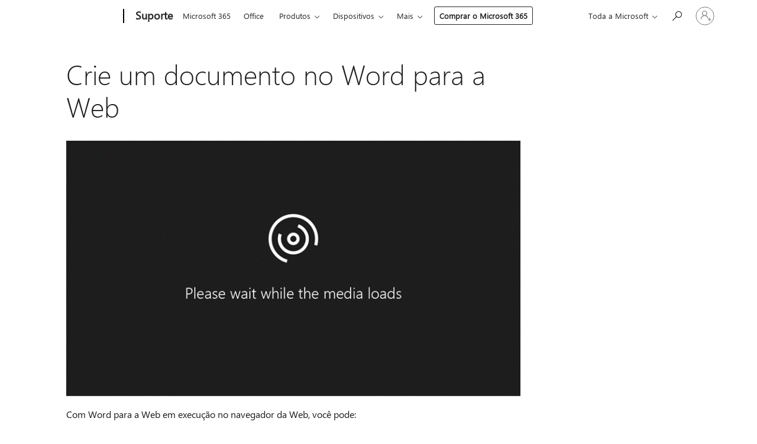

--- FILE ---
content_type: text/html; charset=utf-8
request_url: https://login.microsoftonline.com/common/oauth2/v2.0/authorize?client_id=ee272b19-4411-433f-8f28-5c13cb6fd407&redirect_uri=https%3A%2F%2Fsupport.microsoft.com%2Fsignin-oidc&response_type=code%20id_token&scope=openid%20profile%20offline_access&response_mode=form_post&nonce=639056327899358542.ZGJmMDViYTItZWJhMS00YWQwLWJkYWMtNDNjYjNjNGQ3MWFmNmE1OTZmNjctMWZmMS00ZTk3LTkzNDYtOGVhYmVkNGIyNDRi&prompt=none&nopa=2&state=CfDJ8MF9taR5d3RHoynoKQkxN0CCsizBceoKepLDP9UOLfXI7ckr8xbmRmGaAaaX3Jn69la6q6ogUH62xDn6C64QaOcwwMgYYfvrlQcJlk2vVZuO3DZjTbnUIo2f7J9hK25K9CYDb3fw6w_qjrs3cgv5UZZGuz3Z27W25pKVI9M8c1-FZIoqSjMKNaSL9NyPZcdE9OU2YMarhWAhNcRmk4Es3A9rai6Sk8bk9ushmq8oA-pB621xRvVYhOb0fJ9eURQN1t2yefKs8yauettdKFG3gRxF38th0Oja2vUDKikEN0XW9vkrUe-DCRAw7RzEe4Ia4rCAVj1MPF34SPKF1WYLet_WuTZbLpESD799E1uzyd_y&x-client-SKU=ID_NET8_0&x-client-ver=8.12.1.0&sso_reload=true
body_size: 10096
content:


<!-- Copyright (C) Microsoft Corporation. All rights reserved. -->
<!DOCTYPE html>
<html>
<head>
    <title>Redirecting</title>
    <meta http-equiv="Content-Type" content="text/html; charset=UTF-8">
    <meta http-equiv="X-UA-Compatible" content="IE=edge">
    <meta name="viewport" content="width=device-width, initial-scale=1.0, maximum-scale=2.0, user-scalable=yes">
    <meta http-equiv="Pragma" content="no-cache">
    <meta http-equiv="Expires" content="-1">
    <meta name="PageID" content="FetchSessions" />
    <meta name="SiteID" content="" />
    <meta name="ReqLC" content="1033" />
    <meta name="LocLC" content="en-US" />

    
<meta name="robots" content="none" />

<script type="text/javascript" nonce='4TFBVG_K_FoLBOdzgbZcug'>//<![CDATA[
$Config={"urlGetCredentialType":"https://login.microsoftonline.com/common/GetCredentialType?mkt=en-US","urlGoToAADError":"https://login.live.com/oauth20_authorize.srf?client_id=ee272b19-4411-433f-8f28-5c13cb6fd407\u0026scope=openid+profile+offline_access\u0026redirect_uri=https%3a%2f%2fsupport.microsoft.com%2fsignin-oidc\u0026response_type=code+id_token\u0026state=[base64]\u0026response_mode=form_post\u0026nonce=639056327899358542.ZGJmMDViYTItZWJhMS00YWQwLWJkYWMtNDNjYjNjNGQ3MWFmNmE1OTZmNjctMWZmMS00ZTk3LTkzNDYtOGVhYmVkNGIyNDRi\u0026prompt=none\u0026x-client-SKU=ID_NET8_0\u0026x-client-Ver=8.12.1.0\u0026uaid=a703040c7aa4489a9ab2c5b8e4550351\u0026msproxy=1\u0026issuer=mso\u0026tenant=common\u0026ui_locales=en-US\u0026epctrc=YQOYH8DNoowzNZX8YjapjTHqQrF2LQzW%2fBWloURWhHs%3d7%3a1%3aCANARY%3aaElULVCsKv1Vf16XlsgxYq4J%2b2CD7QLsb9e3GbGUpl4%3d\u0026epct=[base64]\u0026jshs=0\u0026nopa=2","urlAppError":"https://support.microsoft.com/signin-oidc","oAppRedirectErrorPostParams":{"error":"interaction_required","error_description":"Session information is not sufficient for single-sign-on.","state":"[base64]"},"iMaxStackForKnockoutAsyncComponents":10000,"fShowButtons":true,"urlCdn":"https://aadcdn.msauth.net/shared/1.0/","urlDefaultFavicon":"https://aadcdn.msauth.net/shared/1.0/content/images/favicon_a_eupayfgghqiai7k9sol6lg2.ico","urlPost":"/common/login","iPawnIcon":0,"sPOST_Username":"","fEnableNumberMatching":true,"sFT":"[base64]","sFTName":"flowToken","sCtx":"[base64]","fEnableOneDSClientTelemetry":true,"dynamicTenantBranding":null,"staticTenantBranding":null,"oAppCobranding":{},"iBackgroundImage":4,"arrSessions":[],"urlMsaStaticMeControl":"https://login.live.com/Me.htm?v=3","fApplicationInsightsEnabled":false,"iApplicationInsightsEnabledPercentage":0,"urlSetDebugMode":"https://login.microsoftonline.com/common/debugmode","fEnableCssAnimation":true,"fDisableAnimationIfAnimationEndUnsupported":true,"fSsoFeasible":true,"fAllowGrayOutLightBox":true,"fProvideV2SsoImprovements":true,"fUseMsaSessionState":true,"fIsRemoteNGCSupported":true,"urlLogin":"https://login.microsoftonline.com/common/reprocess?ctx=[base64]","urlDssoStatus":"https://login.microsoftonline.com/common/instrumentation/dssostatus","iSessionPullType":3,"fUseSameSite":true,"iAllowedIdentities":2,"isGlobalTenant":true,"uiflavor":1001,"fShouldPlatformKeyBeSuppressed":true,"fLoadStringCustomizationPromises":true,"fUseAlternateTextForSwitchToCredPickerLink":true,"fOfflineAccountVisible":false,"fEnableUserStateFix":true,"fShowAccessPassPeek":true,"fUpdateSessionPollingLogic":true,"fEnableShowPickerCredObservable":true,"fFetchSessionsSkipDsso":true,"fIsCiamUserFlowUxNewLogicEnabled":true,"fUseNonMicrosoftDefaultBrandingForCiam":true,"sCompanyDisplayName":"Microsoft Services","fRemoveCustomCss":true,"fFixUICrashForApiRequestHandler":true,"fShowUpdatedKoreanPrivacyFooter":true,"fUsePostCssHotfix":true,"fFixUserFlowBranding":true,"fEnablePasskeyNullFix":true,"fEnableRefreshCookiesFix":true,"fEnableWebNativeBridgeInterstitialUx":true,"fEnableWindowParentingFix":true,"fEnableNativeBridgeErrors":true,"urlAcmaServerPath":"https://login.microsoftonline.com","sTenantId":"common","sMkt":"en-US","fIsDesktop":true,"fUpdateConfigInit":true,"fLogDisallowedCssProperties":true,"fDisallowExternalFonts":true,"scid":1013,"hpgact":1800,"hpgid":7,"apiCanary":"[base64]","canary":"YQOYH8DNoowzNZX8YjapjTHqQrF2LQzW/BWloURWhHs=7:1:CANARY:aElULVCsKv1Vf16XlsgxYq4J+2CD7QLsb9e3GbGUpl4=","sCanaryTokenName":"canary","fSkipRenderingNewCanaryToken":false,"fEnableNewCsrfProtection":true,"correlationId":"a703040c-7aa4-489a-9ab2-c5b8e4550351","sessionId":"21546a7b-1cd1-4e4a-b52c-1971dd9d4300","sRingId":"R4","locale":{"mkt":"en-US","lcid":1033},"slMaxRetry":2,"slReportFailure":true,"strings":{"desktopsso":{"authenticatingmessage":"Trying to sign you in"}},"enums":{"ClientMetricsModes":{"None":0,"SubmitOnPost":1,"SubmitOnRedirect":2,"InstrumentPlt":4}},"urls":{"instr":{"pageload":"https://login.microsoftonline.com/common/instrumentation/reportpageload","dssostatus":"https://login.microsoftonline.com/common/instrumentation/dssostatus"}},"browser":{"ltr":1,"Chrome":1,"_Mac":1,"_M131":1,"_D0":1,"Full":1,"RE_WebKit":1,"b":{"name":"Chrome","major":131,"minor":0},"os":{"name":"OSX","version":"10.15.7"},"V":"131.0"},"watson":{"url":"/common/handlers/watson","bundle":"https://aadcdn.msauth.net/ests/2.1/content/cdnbundles/watson.min_q5ptmu8aniymd4ftuqdkda2.js","sbundle":"https://aadcdn.msauth.net/ests/2.1/content/cdnbundles/watsonsupportwithjquery.3.5.min_dc940oomzau4rsu8qesnvg2.js","fbundle":"https://aadcdn.msauth.net/ests/2.1/content/cdnbundles/frameworksupport.min_oadrnc13magb009k4d20lg2.js","resetErrorPeriod":5,"maxCorsErrors":-1,"maxInjectErrors":5,"maxErrors":10,"maxTotalErrors":3,"expSrcs":["https://login.microsoftonline.com","https://aadcdn.msauth.net/","https://aadcdn.msftauth.net/",".login.microsoftonline.com"],"envErrorRedirect":true,"envErrorUrl":"/common/handlers/enverror"},"loader":{"cdnRoots":["https://aadcdn.msauth.net/","https://aadcdn.msftauth.net/"],"logByThrowing":true},"serverDetails":{"slc":"ProdSlices","dc":"EUS","ri":"MN1XXXX","ver":{"v":[2,1,23276,2]},"rt":"2026-02-02T12:39:51","et":16},"clientEvents":{"enabled":true,"telemetryEnabled":true,"useOneDSEventApi":true,"flush":60000,"autoPost":true,"autoPostDelay":1000,"minEvents":1,"maxEvents":1,"pltDelay":500,"appInsightsConfig":{"instrumentationKey":"69adc3c768bd4dc08c19416121249fcc-66f1668a-797b-4249-95e3-6c6651768c28-7293","webAnalyticsConfiguration":{"autoCapture":{"jsError":true}}},"defaultEventName":"IDUX_ESTSClientTelemetryEvent_WebWatson","serviceID":3,"endpointUrl":""},"fApplyAsciiRegexOnInput":true,"country":"US","fBreakBrandingSigninString":true,"bsso":{"states":{"START":"start","INPROGRESS":"in-progress","END":"end","END_SSO":"end-sso","END_USERS":"end-users"},"nonce":"AwABEgEAAAADAOz_BQD0_x1UWG-MZSl4PKS0Jy4f04WVpliKG6wJ0ONboXgXcXT7Hz5J5RGZtanpyJNqqAw2Bq0Fa4_mNyQNwKfuMfunA7EgAA","overallTimeoutMs":4000,"telemetry":{"type":"ChromeSsoTelemetry","nonce":"AwABDwEAAAADAOz_BQD0_5mINRsV5SKMC2GmFKWvUfO6wnHKuiO4h0gbBxnM9TFqBsemZ3vVwuAASisd6_NsHIwdiGWLfSPiEvEW52rx9VtkSpuxDl9UkFtrIUjYEbnhIAA","reportStates":[]},"redirectEndStates":["end"],"cookieNames":{"aadSso":"AADSSO","winSso":"ESTSSSO","ssoTiles":"ESTSSSOTILES","ssoPulled":"SSOCOOKIEPULLED","userList":"ESTSUSERLIST"},"type":"chrome","reason":"Pull suppressed because it was already attempted and the current URL was reloaded."},"urlNoCookies":"https://login.microsoftonline.com/cookiesdisabled","fTrimChromeBssoUrl":true,"inlineMode":5,"fShowCopyDebugDetailsLink":true,"fTenantBrandingCdnAddEventHandlers":true,"fAddTryCatchForIFrameRedirects":true};
//]]></script> 
<script type="text/javascript" nonce='4TFBVG_K_FoLBOdzgbZcug'>//<![CDATA[
!function(){var e=window,r=e.$Debug=e.$Debug||{},t=e.$Config||{};if(!r.appendLog){var n=[],o=0;r.appendLog=function(e){var r=t.maxDebugLog||25,i=(new Date).toUTCString()+":"+e;n.push(o+":"+i),n.length>r&&n.shift(),o++},r.getLogs=function(){return n}}}(),function(){function e(e,r){function t(i){var a=e[i];if(i<n-1){return void(o.r[a]?t(i+1):o.when(a,function(){t(i+1)}))}r(a)}var n=e.length;t(0)}function r(e,r,i){function a(){var e=!!s.method,o=e?s.method:i[0],a=s.extraArgs||[],u=n.$WebWatson;try{
var c=t(i,!e);if(a&&a.length>0){for(var d=a.length,l=0;l<d;l++){c.push(a[l])}}o.apply(r,c)}catch(e){return void(u&&u.submitFromException&&u.submitFromException(e))}}var s=o.r&&o.r[e];return r=r||this,s&&(s.skipTimeout?a():n.setTimeout(a,0)),s}function t(e,r){return Array.prototype.slice.call(e,r?1:0)}var n=window;n.$Do||(n.$Do={"q":[],"r":[],"removeItems":[],"lock":0,"o":[]});var o=n.$Do;o.when=function(t,n){function i(e){r(e,a,s)||o.q.push({"id":e,"c":a,"a":s})}var a=0,s=[],u=1;"function"==typeof n||(a=n,
u=2);for(var c=u;c<arguments.length;c++){s.push(arguments[c])}t instanceof Array?e(t,i):i(t)},o.register=function(e,t,n){if(!o.r[e]){o.o.push(e);var i={};if(t&&(i.method=t),n&&(i.skipTimeout=n),arguments&&arguments.length>3){i.extraArgs=[];for(var a=3;a<arguments.length;a++){i.extraArgs.push(arguments[a])}}o.r[e]=i,o.lock++;try{for(var s=0;s<o.q.length;s++){var u=o.q[s];u.id==e&&r(e,u.c,u.a)&&o.removeItems.push(u)}}catch(e){throw e}finally{if(0===--o.lock){for(var c=0;c<o.removeItems.length;c++){
for(var d=o.removeItems[c],l=0;l<o.q.length;l++){if(o.q[l]===d){o.q.splice(l,1);break}}}o.removeItems=[]}}}},o.unregister=function(e){o.r[e]&&delete o.r[e]}}(),function(e,r){function t(){if(!a){if(!r.body){return void setTimeout(t)}a=!0,e.$Do.register("doc.ready",0,!0)}}function n(){if(!s){if(!r.body){return void setTimeout(n)}t(),s=!0,e.$Do.register("doc.load",0,!0),i()}}function o(e){(r.addEventListener||"load"===e.type||"complete"===r.readyState)&&t()}function i(){
r.addEventListener?(r.removeEventListener("DOMContentLoaded",o,!1),e.removeEventListener("load",n,!1)):r.attachEvent&&(r.detachEvent("onreadystatechange",o),e.detachEvent("onload",n))}var a=!1,s=!1;if("complete"===r.readyState){return void setTimeout(n)}!function(){r.addEventListener?(r.addEventListener("DOMContentLoaded",o,!1),e.addEventListener("load",n,!1)):r.attachEvent&&(r.attachEvent("onreadystatechange",o),e.attachEvent("onload",n))}()}(window,document),function(){function e(){
return f.$Config||f.ServerData||{}}function r(e,r){var t=f.$Debug;t&&t.appendLog&&(r&&(e+=" '"+(r.src||r.href||"")+"'",e+=", id:"+(r.id||""),e+=", async:"+(r.async||""),e+=", defer:"+(r.defer||"")),t.appendLog(e))}function t(){var e=f.$B;if(void 0===d){if(e){d=e.IE}else{var r=f.navigator.userAgent;d=-1!==r.indexOf("MSIE ")||-1!==r.indexOf("Trident/")}}return d}function n(){var e=f.$B;if(void 0===l){if(e){l=e.RE_Edge}else{var r=f.navigator.userAgent;l=-1!==r.indexOf("Edge")}}return l}function o(e){
var r=e.indexOf("?"),t=r>-1?r:e.length,n=e.lastIndexOf(".",t);return e.substring(n,n+v.length).toLowerCase()===v}function i(){var r=e();return(r.loader||{}).slReportFailure||r.slReportFailure||!1}function a(){return(e().loader||{}).redirectToErrorPageOnLoadFailure||!1}function s(){return(e().loader||{}).logByThrowing||!1}function u(e){if(!t()&&!n()){return!1}var r=e.src||e.href||"";if(!r){return!0}if(o(r)){var i,a,s;try{i=e.sheet,a=i&&i.cssRules,s=!1}catch(e){s=!0}if(i&&!a&&s){return!0}
if(i&&a&&0===a.length){return!0}}return!1}function c(){function t(e){g.getElementsByTagName("head")[0].appendChild(e)}function n(e,r,t,n){var u=null;return u=o(e)?i(e):"script"===n.toLowerCase()?a(e):s(e,n),r&&(u.id=r),"function"==typeof u.setAttribute&&(u.setAttribute("crossorigin","anonymous"),t&&"string"==typeof t&&u.setAttribute("integrity",t)),u}function i(e){var r=g.createElement("link");return r.rel="stylesheet",r.type="text/css",r.href=e,r}function a(e){
var r=g.createElement("script"),t=g.querySelector("script[nonce]");if(r.type="text/javascript",r.src=e,r.defer=!1,r.async=!1,t){var n=t.nonce||t.getAttribute("nonce");r.setAttribute("nonce",n)}return r}function s(e,r){var t=g.createElement(r);return t.src=e,t}function d(e,r){if(e&&e.length>0&&r){for(var t=0;t<e.length;t++){if(-1!==r.indexOf(e[t])){return!0}}}return!1}function l(r){if(e().fTenantBrandingCdnAddEventHandlers){var t=d(E,r)?E:b;if(!(t&&t.length>1)){return r}for(var n=0;n<t.length;n++){
if(-1!==r.indexOf(t[n])){var o=t[n+1<t.length?n+1:0],i=r.substring(t[n].length);return"https://"!==t[n].substring(0,"https://".length)&&(o="https://"+o,i=i.substring("https://".length)),o+i}}return r}if(!(b&&b.length>1)){return r}for(var a=0;a<b.length;a++){if(0===r.indexOf(b[a])){return b[a+1<b.length?a+1:0]+r.substring(b[a].length)}}return r}function f(e,t,n,o){if(r("[$Loader]: "+(L.failMessage||"Failed"),o),w[e].retry<y){return w[e].retry++,h(e,t,n),void c._ReportFailure(w[e].retry,w[e].srcPath)}n&&n()}
function v(e,t,n,o){if(u(o)){return f(e,t,n,o)}r("[$Loader]: "+(L.successMessage||"Loaded"),o),h(e+1,t,n);var i=w[e].onSuccess;"function"==typeof i&&i(w[e].srcPath)}function h(e,o,i){if(e<w.length){var a=w[e];if(!a||!a.srcPath){return void h(e+1,o,i)}a.retry>0&&(a.srcPath=l(a.srcPath),a.origId||(a.origId=a.id),a.id=a.origId+"_Retry_"+a.retry);var s=n(a.srcPath,a.id,a.integrity,a.tagName);s.onload=function(){v(e,o,i,s)},s.onerror=function(){f(e,o,i,s)},s.onreadystatechange=function(){
"loaded"===s.readyState?setTimeout(function(){v(e,o,i,s)},500):"complete"===s.readyState&&v(e,o,i,s)},t(s),r("[$Loader]: Loading '"+(a.srcPath||"")+"', id:"+(a.id||""))}else{o&&o()}}var p=e(),y=p.slMaxRetry||2,m=p.loader||{},b=m.cdnRoots||[],E=m.tenantBrandingCdnRoots||[],L=this,w=[];L.retryOnError=!0,L.successMessage="Loaded",L.failMessage="Error",L.Add=function(e,r,t,n,o,i){e&&w.push({"srcPath":e,"id":r,"retry":n||0,"integrity":t,"tagName":o||"script","onSuccess":i})},L.AddForReload=function(e,r){
var t=e.src||e.href||"";L.Add(t,"AddForReload",e.integrity,1,e.tagName,r)},L.AddIf=function(e,r,t){e&&L.Add(r,t)},L.Load=function(e,r){h(0,e,r)}}var d,l,f=window,g=f.document,v=".css";c.On=function(e,r,t){if(!e){throw"The target element must be provided and cannot be null."}r?c.OnError(e,t):c.OnSuccess(e,t)},c.OnSuccess=function(e,t){if(!e){throw"The target element must be provided and cannot be null."}if(u(e)){return c.OnError(e,t)}var n=e.src||e.href||"",o=i(),s=a();r("[$Loader]: Loaded",e);var d=new c
;d.failMessage="Reload Failed",d.successMessage="Reload Success",d.Load(null,function(){if(o){throw"Unexpected state. ResourceLoader.Load() failed despite initial load success. ['"+n+"']"}s&&(document.location.href="/error.aspx?err=504")})},c.OnError=function(e,t){var n=e.src||e.href||"",o=i(),s=a();if(!e){throw"The target element must be provided and cannot be null."}r("[$Loader]: Failed",e);var u=new c;u.failMessage="Reload Failed",u.successMessage="Reload Success",u.AddForReload(e,t),
u.Load(null,function(){if(o){throw"Failed to load external resource ['"+n+"']"}s&&(document.location.href="/error.aspx?err=504")}),c._ReportFailure(0,n)},c._ReportFailure=function(e,r){if(s()&&!t()){throw"[Retry "+e+"] Failed to load external resource ['"+r+"'], reloading from fallback CDN endpoint"}},f.$Loader=c}(),function(){function e(){if(!E){var e=new h.$Loader;e.AddIf(!h.jQuery,y.sbundle,"WebWatson_DemandSupport"),y.sbundle=null,delete y.sbundle,e.AddIf(!h.$Api,y.fbundle,"WebWatson_DemandFramework"),
y.fbundle=null,delete y.fbundle,e.Add(y.bundle,"WebWatson_DemandLoaded"),e.Load(r,t),E=!0}}function r(){if(h.$WebWatson){if(h.$WebWatson.isProxy){return void t()}m.when("$WebWatson.full",function(){for(;b.length>0;){var e=b.shift();e&&h.$WebWatson[e.cmdName].apply(h.$WebWatson,e.args)}})}}function t(){if(!h.$WebWatson||h.$WebWatson.isProxy){if(!L&&JSON){try{var e=new XMLHttpRequest;e.open("POST",y.url),e.setRequestHeader("Accept","application/json"),
e.setRequestHeader("Content-Type","application/json; charset=UTF-8"),e.setRequestHeader("canary",p.apiCanary),e.setRequestHeader("client-request-id",p.correlationId),e.setRequestHeader("hpgid",p.hpgid||0),e.setRequestHeader("hpgact",p.hpgact||0);for(var r=-1,t=0;t<b.length;t++){if("submit"===b[t].cmdName){r=t;break}}var o=b[r]?b[r].args||[]:[],i={"sr":y.sr,"ec":"Failed to load external resource [Core Watson files]","wec":55,"idx":1,"pn":p.pgid||"","sc":p.scid||0,"hpg":p.hpgid||0,
"msg":"Failed to load external resource [Core Watson files]","url":o[1]||"","ln":0,"ad":0,"an":!1,"cs":"","sd":p.serverDetails,"ls":null,"diag":v(y)};e.send(JSON.stringify(i))}catch(e){}L=!0}y.loadErrorUrl&&window.location.assign(y.loadErrorUrl)}n()}function n(){b=[],h.$WebWatson=null}function o(r){return function(){var t=arguments;b.push({"cmdName":r,"args":t}),e()}}function i(){var e=["foundException","resetException","submit"],r=this;r.isProxy=!0;for(var t=e.length,n=0;n<t;n++){var i=e[n];i&&(r[i]=o(i))}
}function a(e,r,t,n,o,i,a){var s=h.event;return i||(i=l(o||s,a?a+2:2)),h.$Debug&&h.$Debug.appendLog&&h.$Debug.appendLog("[WebWatson]:"+(e||"")+" in "+(r||"")+" @ "+(t||"??")),$.submit(e,r,t,n,o||s,i,a)}function s(e,r){return{"signature":e,"args":r,"toString":function(){return this.signature}}}function u(e){for(var r=[],t=e.split("\n"),n=0;n<t.length;n++){r.push(s(t[n],[]))}return r}function c(e){for(var r=[],t=e.split("\n"),n=0;n<t.length;n++){var o=s(t[n],[]);t[n+1]&&(o.signature+="@"+t[n+1],n++),r.push(o)
}return r}function d(e){if(!e){return null}try{if(e.stack){return u(e.stack)}if(e.error){if(e.error.stack){return u(e.error.stack)}}else if(window.opera&&e.message){return c(e.message)}}catch(e){}return null}function l(e,r){var t=[];try{for(var n=arguments.callee;r>0;){n=n?n.caller:n,r--}for(var o=0;n&&o<w;){var i="InvalidMethod()";try{i=n.toString()}catch(e){}var a=[],u=n.args||n.arguments;if(u){for(var c=0;c<u.length;c++){a[c]=u[c]}}t.push(s(i,a)),n=n.caller,o++}}catch(e){t.push(s(e.toString(),[]))}
var l=d(e);return l&&(t.push(s("--- Error Event Stack -----------------",[])),t=t.concat(l)),t}function f(e){if(e){try{var r=/function (.{1,})\(/,t=r.exec(e.constructor.toString());return t&&t.length>1?t[1]:""}catch(e){}}return""}function g(e){if(e){try{if("string"!=typeof e&&JSON&&JSON.stringify){var r=f(e),t=JSON.stringify(e);return t&&"{}"!==t||(e.error&&(e=e.error,r=f(e)),(t=JSON.stringify(e))&&"{}"!==t||(t=e.toString())),r+":"+t}}catch(e){}}return""+(e||"")}function v(e){var r=[];try{
if(jQuery?(r.push("jQuery v:"+jQuery().jquery),jQuery.easing?r.push("jQuery.easing:"+JSON.stringify(jQuery.easing)):r.push("jQuery.easing is not defined")):r.push("jQuery is not defined"),e&&e.expectedVersion&&r.push("Expected jQuery v:"+e.expectedVersion),m){var t,n="";for(t=0;t<m.o.length;t++){n+=m.o[t]+";"}for(r.push("$Do.o["+n+"]"),n="",t=0;t<m.q.length;t++){n+=m.q[t].id+";"}r.push("$Do.q["+n+"]")}if(h.$Debug&&h.$Debug.getLogs){var o=h.$Debug.getLogs();o&&o.length>0&&(r=r.concat(o))}if(b){
for(var i=0;i<b.length;i++){var a=b[i];if(a&&"submit"===a.cmdName){try{if(JSON&&JSON.stringify){var s=JSON.stringify(a);s&&r.push(s)}}catch(e){r.push(g(e))}}}}}catch(e){r.push(g(e))}return r}var h=window,p=h.$Config||{},y=p.watson,m=h.$Do;if(!h.$WebWatson&&y){var b=[],E=!1,L=!1,w=10,$=h.$WebWatson=new i;$.CB={},$._orgErrorHandler=h.onerror,h.onerror=a,$.errorHooked=!0,m.when("jQuery.version",function(e){y.expectedVersion=e}),m.register("$WebWatson")}}(),function(){function e(e,r){
for(var t=r.split("."),n=t.length,o=0;o<n&&null!==e&&void 0!==e;){e=e[t[o++]]}return e}function r(r){var t=null;return null===u&&(u=e(i,"Constants")),null!==u&&r&&(t=e(u,r)),null===t||void 0===t?"":t.toString()}function t(t){var n=null;return null===a&&(a=e(i,"$Config.strings")),null!==a&&t&&(n=e(a,t.toLowerCase())),null!==n&&void 0!==n||(n=r(t)),null===n||void 0===n?"":n.toString()}function n(e,r){var n=null;return e&&r&&r[e]&&(n=t("errors."+r[e])),n||(n=t("errors."+e)),n||(n=t("errors."+c)),n||(n=t(c)),n}
function o(t){var n=null;return null===s&&(s=e(i,"$Config.urls")),null!==s&&t&&(n=e(s,t.toLowerCase())),null!==n&&void 0!==n||(n=r(t)),null===n||void 0===n?"":n.toString()}var i=window,a=null,s=null,u=null,c="GENERIC_ERROR";i.GetString=t,i.GetErrorString=n,i.GetUrl=o}(),function(){var e=window,r=e.$Config||{};e.$B=r.browser||{}}(),function(){function e(e,r,t){e&&e.addEventListener?e.addEventListener(r,t):e&&e.attachEvent&&e.attachEvent("on"+r,t)}function r(r,t){e(document.getElementById(r),"click",t)}
function t(r,t){var n=document.getElementsByName(r);n&&n.length>0&&e(n[0],"click",t)}var n=window;n.AddListener=e,n.ClickEventListenerById=r,n.ClickEventListenerByName=t}();
//]]></script> 
<script type="text/javascript" nonce='4TFBVG_K_FoLBOdzgbZcug'>//<![CDATA[
!function(t,e){!function(){var n=e.getElementsByTagName("head")[0];n&&n.addEventListener&&(n.addEventListener("error",function(e){null!==e.target&&"cdn"===e.target.getAttribute("data-loader")&&t.$Loader.OnError(e.target)},!0),n.addEventListener("load",function(e){null!==e.target&&"cdn"===e.target.getAttribute("data-loader")&&t.$Loader.OnSuccess(e.target)},!0))}()}(window,document);
//]]></script>
    <script type="text/javascript" nonce='4TFBVG_K_FoLBOdzgbZcug'>
        ServerData = $Config;
    </script>

    <script data-loader="cdn" crossorigin="anonymous" src="https://aadcdn.msauth.net/shared/1.0/content/js/FetchSessions_Core_Zrgqf3NDZY6QoRSGjvZAAQ2.js" integrity='sha384-ZiCm7FNkvHCzGABuQsNqI+NbQpuukT8O8DH+5NRo+GBSrdhUPzoMJLcFvVj8ky+R' nonce='4TFBVG_K_FoLBOdzgbZcug'></script>

</head>
<body data-bind="defineGlobals: ServerData" style="display: none">
</body>
</html>